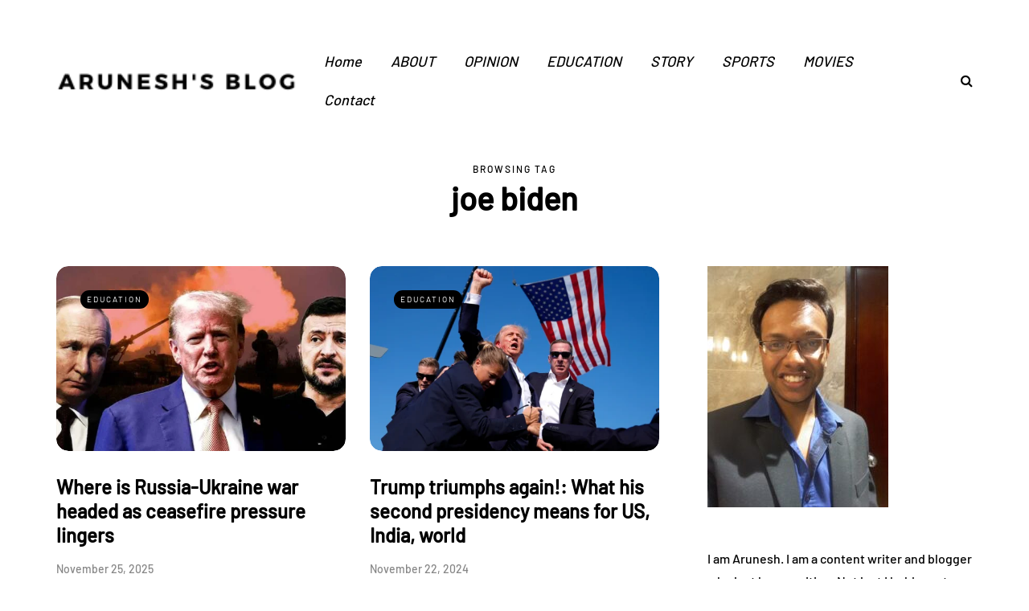

--- FILE ---
content_type: text/html; charset=utf-8
request_url: https://www.google.com/recaptcha/api2/aframe
body_size: 250
content:
<!DOCTYPE HTML><html><head><meta http-equiv="content-type" content="text/html; charset=UTF-8"></head><body><script nonce="-H8LpPGHqEZETTS4hHvmLQ">/** Anti-fraud and anti-abuse applications only. See google.com/recaptcha */ try{var clients={'sodar':'https://pagead2.googlesyndication.com/pagead/sodar?'};window.addEventListener("message",function(a){try{if(a.source===window.parent){var b=JSON.parse(a.data);var c=clients[b['id']];if(c){var d=document.createElement('img');d.src=c+b['params']+'&rc='+(localStorage.getItem("rc::a")?sessionStorage.getItem("rc::b"):"");window.document.body.appendChild(d);sessionStorage.setItem("rc::e",parseInt(sessionStorage.getItem("rc::e")||0)+1);localStorage.setItem("rc::h",'1769151656471');}}}catch(b){}});window.parent.postMessage("_grecaptcha_ready", "*");}catch(b){}</script></body></html>

--- FILE ---
content_type: application/x-javascript
request_url: https://aruneshblog.com/wp-content/uploads/js-cache-saxon.js?ver=1763322970.8214
body_size: -400
content:
/* Cache file created at 2025-09-13 13:44:36 */    (function($){
    $(document).ready(function() {


        
    });
    })(jQuery);
     /*2025-09-13 13:44*//* JS Generator Execution Time: 5.2928924560547E-5 seconds */